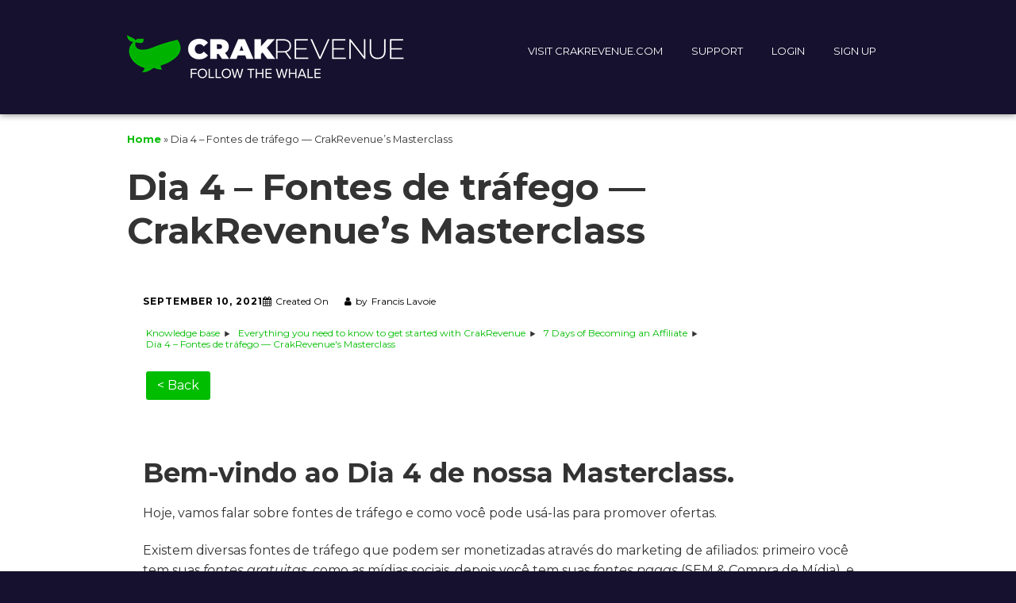

--- FILE ---
content_type: text/html; charset=UTF-8
request_url: https://support.crakrevenue.com/knowledge-base/dia-4-fontes-trafego-crakrevenues-masterclass/
body_size: 15034
content:
<!DOCTYPE html>
<!--[if lte IE 9]><html class="no-js IE9 IE" lang="en-US"><![endif]-->
<!--[if gt IE 9]><!--><html class="no-js" lang="en-US"><!--<![endif]-->
	<head>
				<meta charset="UTF-8" />
	<meta name='robots' content='index, follow, max-image-preview:large, max-snippet:-1, max-video-preview:-1' />
	<style>img:is([sizes="auto" i], [sizes^="auto," i]) { contain-intrinsic-size: 3000px 1500px }</style>
				<link rel="dns-prefetch" href="//fonts.googleapis.com" />
			<script type="text/javascript">
			/* <![CDATA[ */
			document.documentElement.className = document.documentElement.className.replace(new RegExp('(^|\\s)no-js(\\s|$)'), '$1js$2');
			/* ]]> */
		</script>
	
	<!-- This site is optimized with the Yoast SEO plugin v26.5 - https://yoast.com/wordpress/plugins/seo/ -->
	<title>Dia 4 – Fontes de tráfego — CrakRevenue&#039;s Masterclass - Knowledge Base</title>
	<link rel="canonical" href="https://support.crakrevenue.com/knowledge-base/dia-4-fontes-trafego-crakrevenues-masterclass/" />
	<meta property="og:locale" content="en_US" />
	<meta property="og:type" content="article" />
	<meta property="og:title" content="Dia 4 – Fontes de tráfego — CrakRevenue&#039;s Masterclass - Knowledge Base" />
	<meta property="og:description" content="How Can We Help? Search Created OnSeptember 10, 2021byFrancis Lavoie Knowledge base Everything you need to know to get started with CrakRevenue 7 Days of Becoming an Affiliate Dia 4 – Fontes de tráfego — CrakRevenue&#039;s Masterclass &lt; BackBem-vindo ao Dia 4 de nossa Masterclass. Hoje, vamos falar sobre fontes de tráfego e como você &hellip;" />
	<meta property="og:url" content="https://support.crakrevenue.com/knowledge-base/dia-4-fontes-trafego-crakrevenues-masterclass/" />
	<meta property="og:site_name" content="Knowledge Base" />
	<meta property="article:modified_time" content="2021-09-10T14:56:17+00:00" />
	<meta property="og:image" content="https://crakrevenue-3475e61170d1.intercom-attachments-1.com/i/o/246386408/5dc4738bf466898ba7dcdaf8/giphy.gif" />
	<meta name="twitter:card" content="summary_large_image" />
	<meta name="twitter:label1" content="Est. reading time" />
	<meta name="twitter:data1" content="7 minutes" />
	<script type="application/ld+json" class="yoast-schema-graph">{"@context":"https://schema.org","@graph":[{"@type":"WebPage","@id":"https://support.crakrevenue.com/knowledge-base/dia-4-fontes-trafego-crakrevenues-masterclass/","url":"https://support.crakrevenue.com/knowledge-base/dia-4-fontes-trafego-crakrevenues-masterclass/","name":"Dia 4 – Fontes de tráfego — CrakRevenue's Masterclass - Knowledge Base","isPartOf":{"@id":"https://support.crakrevenue.com/#website"},"primaryImageOfPage":{"@id":"https://support.crakrevenue.com/knowledge-base/dia-4-fontes-trafego-crakrevenues-masterclass/#primaryimage"},"image":{"@id":"https://support.crakrevenue.com/knowledge-base/dia-4-fontes-trafego-crakrevenues-masterclass/#primaryimage"},"thumbnailUrl":"https://crakrevenue-3475e61170d1.intercom-attachments-1.com/i/o/246386408/5dc4738bf466898ba7dcdaf8/giphy.gif","datePublished":"2021-09-10T14:56:16+00:00","dateModified":"2021-09-10T14:56:17+00:00","breadcrumb":{"@id":"https://support.crakrevenue.com/knowledge-base/dia-4-fontes-trafego-crakrevenues-masterclass/#breadcrumb"},"inLanguage":"en-US","potentialAction":[{"@type":"ReadAction","target":["https://support.crakrevenue.com/knowledge-base/dia-4-fontes-trafego-crakrevenues-masterclass/"]}]},{"@type":"ImageObject","inLanguage":"en-US","@id":"https://support.crakrevenue.com/knowledge-base/dia-4-fontes-trafego-crakrevenues-masterclass/#primaryimage","url":"https://crakrevenue-3475e61170d1.intercom-attachments-1.com/i/o/246386408/5dc4738bf466898ba7dcdaf8/giphy.gif","contentUrl":"https://crakrevenue-3475e61170d1.intercom-attachments-1.com/i/o/246386408/5dc4738bf466898ba7dcdaf8/giphy.gif"},{"@type":"BreadcrumbList","@id":"https://support.crakrevenue.com/knowledge-base/dia-4-fontes-trafego-crakrevenues-masterclass/#breadcrumb","itemListElement":[{"@type":"ListItem","position":1,"name":"Home","item":"https://support.crakrevenue.com/"},{"@type":"ListItem","position":2,"name":"Dia 4 – Fontes de tráfego — CrakRevenue&#8217;s Masterclass"}]},{"@type":"WebSite","@id":"https://support.crakrevenue.com/#website","url":"https://support.crakrevenue.com/","name":"Knowledge Base","description":"Follow the Whale!","publisher":{"@id":"https://support.crakrevenue.com/#organization"},"potentialAction":[{"@type":"SearchAction","target":{"@type":"EntryPoint","urlTemplate":"https://support.crakrevenue.com/?s={search_term_string}"},"query-input":{"@type":"PropertyValueSpecification","valueRequired":true,"valueName":"search_term_string"}}],"inLanguage":"en-US"},{"@type":"Organization","@id":"https://support.crakrevenue.com/#organization","name":"Knowledge Base","url":"https://support.crakrevenue.com/","logo":{"@type":"ImageObject","inLanguage":"en-US","@id":"https://support.crakrevenue.com/#/schema/logo/image/","url":"https://support.crakrevenue.com/wp-content/uploads/2024/04/cropped-348x60-1.png","contentUrl":"https://support.crakrevenue.com/wp-content/uploads/2024/04/cropped-348x60-1.png","width":350,"height":60,"caption":"Knowledge Base"},"image":{"@id":"https://support.crakrevenue.com/#/schema/logo/image/"}}]}</script>
	<!-- / Yoast SEO plugin. -->


<script type="text/javascript">
/* <![CDATA[ */
window._wpemojiSettings = {"baseUrl":"https:\/\/s.w.org\/images\/core\/emoji\/16.0.1\/72x72\/","ext":".png","svgUrl":"https:\/\/s.w.org\/images\/core\/emoji\/16.0.1\/svg\/","svgExt":".svg","source":{"concatemoji":"https:\/\/support.crakrevenue.com\/wp-includes\/js\/wp-emoji-release.min.js?ver=6.8.2"}};
/*! This file is auto-generated */
!function(s,n){var o,i,e;function c(e){try{var t={supportTests:e,timestamp:(new Date).valueOf()};sessionStorage.setItem(o,JSON.stringify(t))}catch(e){}}function p(e,t,n){e.clearRect(0,0,e.canvas.width,e.canvas.height),e.fillText(t,0,0);var t=new Uint32Array(e.getImageData(0,0,e.canvas.width,e.canvas.height).data),a=(e.clearRect(0,0,e.canvas.width,e.canvas.height),e.fillText(n,0,0),new Uint32Array(e.getImageData(0,0,e.canvas.width,e.canvas.height).data));return t.every(function(e,t){return e===a[t]})}function u(e,t){e.clearRect(0,0,e.canvas.width,e.canvas.height),e.fillText(t,0,0);for(var n=e.getImageData(16,16,1,1),a=0;a<n.data.length;a++)if(0!==n.data[a])return!1;return!0}function f(e,t,n,a){switch(t){case"flag":return n(e,"\ud83c\udff3\ufe0f\u200d\u26a7\ufe0f","\ud83c\udff3\ufe0f\u200b\u26a7\ufe0f")?!1:!n(e,"\ud83c\udde8\ud83c\uddf6","\ud83c\udde8\u200b\ud83c\uddf6")&&!n(e,"\ud83c\udff4\udb40\udc67\udb40\udc62\udb40\udc65\udb40\udc6e\udb40\udc67\udb40\udc7f","\ud83c\udff4\u200b\udb40\udc67\u200b\udb40\udc62\u200b\udb40\udc65\u200b\udb40\udc6e\u200b\udb40\udc67\u200b\udb40\udc7f");case"emoji":return!a(e,"\ud83e\udedf")}return!1}function g(e,t,n,a){var r="undefined"!=typeof WorkerGlobalScope&&self instanceof WorkerGlobalScope?new OffscreenCanvas(300,150):s.createElement("canvas"),o=r.getContext("2d",{willReadFrequently:!0}),i=(o.textBaseline="top",o.font="600 32px Arial",{});return e.forEach(function(e){i[e]=t(o,e,n,a)}),i}function t(e){var t=s.createElement("script");t.src=e,t.defer=!0,s.head.appendChild(t)}"undefined"!=typeof Promise&&(o="wpEmojiSettingsSupports",i=["flag","emoji"],n.supports={everything:!0,everythingExceptFlag:!0},e=new Promise(function(e){s.addEventListener("DOMContentLoaded",e,{once:!0})}),new Promise(function(t){var n=function(){try{var e=JSON.parse(sessionStorage.getItem(o));if("object"==typeof e&&"number"==typeof e.timestamp&&(new Date).valueOf()<e.timestamp+604800&&"object"==typeof e.supportTests)return e.supportTests}catch(e){}return null}();if(!n){if("undefined"!=typeof Worker&&"undefined"!=typeof OffscreenCanvas&&"undefined"!=typeof URL&&URL.createObjectURL&&"undefined"!=typeof Blob)try{var e="postMessage("+g.toString()+"("+[JSON.stringify(i),f.toString(),p.toString(),u.toString()].join(",")+"));",a=new Blob([e],{type:"text/javascript"}),r=new Worker(URL.createObjectURL(a),{name:"wpTestEmojiSupports"});return void(r.onmessage=function(e){c(n=e.data),r.terminate(),t(n)})}catch(e){}c(n=g(i,f,p,u))}t(n)}).then(function(e){for(var t in e)n.supports[t]=e[t],n.supports.everything=n.supports.everything&&n.supports[t],"flag"!==t&&(n.supports.everythingExceptFlag=n.supports.everythingExceptFlag&&n.supports[t]);n.supports.everythingExceptFlag=n.supports.everythingExceptFlag&&!n.supports.flag,n.DOMReady=!1,n.readyCallback=function(){n.DOMReady=!0}}).then(function(){return e}).then(function(){var e;n.supports.everything||(n.readyCallback(),(e=n.source||{}).concatemoji?t(e.concatemoji):e.wpemoji&&e.twemoji&&(t(e.twemoji),t(e.wpemoji)))}))}((window,document),window._wpemojiSettings);
/* ]]> */
</script>
<style id='wp-emoji-styles-inline-css' type='text/css'>

	img.wp-smiley, img.emoji {
		display: inline !important;
		border: none !important;
		box-shadow: none !important;
		height: 1em !important;
		width: 1em !important;
		margin: 0 0.07em !important;
		vertical-align: -0.1em !important;
		background: none !important;
		padding: 0 !important;
	}
</style>
<link rel='stylesheet' id='wp-block-library-css' href='https://support.crakrevenue.com/wp-includes/css/dist/block-library/style.min.css?ver=6.8.2' type='text/css' media='all' />
<style id='classic-theme-styles-inline-css' type='text/css'>
/*! This file is auto-generated */
.wp-block-button__link{color:#fff;background-color:#32373c;border-radius:9999px;box-shadow:none;text-decoration:none;padding:calc(.667em + 2px) calc(1.333em + 2px);font-size:1.125em}.wp-block-file__button{background:#32373c;color:#fff;text-decoration:none}
</style>
<style id='global-styles-inline-css' type='text/css'>
:root{--wp--preset--aspect-ratio--square: 1;--wp--preset--aspect-ratio--4-3: 4/3;--wp--preset--aspect-ratio--3-4: 3/4;--wp--preset--aspect-ratio--3-2: 3/2;--wp--preset--aspect-ratio--2-3: 2/3;--wp--preset--aspect-ratio--16-9: 16/9;--wp--preset--aspect-ratio--9-16: 9/16;--wp--preset--color--black: #000000;--wp--preset--color--cyan-bluish-gray: #abb8c3;--wp--preset--color--white: #ffffff;--wp--preset--color--pale-pink: #f78da7;--wp--preset--color--vivid-red: #cf2e2e;--wp--preset--color--luminous-vivid-orange: #ff6900;--wp--preset--color--luminous-vivid-amber: #fcb900;--wp--preset--color--light-green-cyan: #7bdcb5;--wp--preset--color--vivid-green-cyan: #00d084;--wp--preset--color--pale-cyan-blue: #8ed1fc;--wp--preset--color--vivid-cyan-blue: #0693e3;--wp--preset--color--vivid-purple: #9b51e0;--wp--preset--gradient--vivid-cyan-blue-to-vivid-purple: linear-gradient(135deg,rgba(6,147,227,1) 0%,rgb(155,81,224) 100%);--wp--preset--gradient--light-green-cyan-to-vivid-green-cyan: linear-gradient(135deg,rgb(122,220,180) 0%,rgb(0,208,130) 100%);--wp--preset--gradient--luminous-vivid-amber-to-luminous-vivid-orange: linear-gradient(135deg,rgba(252,185,0,1) 0%,rgba(255,105,0,1) 100%);--wp--preset--gradient--luminous-vivid-orange-to-vivid-red: linear-gradient(135deg,rgba(255,105,0,1) 0%,rgb(207,46,46) 100%);--wp--preset--gradient--very-light-gray-to-cyan-bluish-gray: linear-gradient(135deg,rgb(238,238,238) 0%,rgb(169,184,195) 100%);--wp--preset--gradient--cool-to-warm-spectrum: linear-gradient(135deg,rgb(74,234,220) 0%,rgb(151,120,209) 20%,rgb(207,42,186) 40%,rgb(238,44,130) 60%,rgb(251,105,98) 80%,rgb(254,248,76) 100%);--wp--preset--gradient--blush-light-purple: linear-gradient(135deg,rgb(255,206,236) 0%,rgb(152,150,240) 100%);--wp--preset--gradient--blush-bordeaux: linear-gradient(135deg,rgb(254,205,165) 0%,rgb(254,45,45) 50%,rgb(107,0,62) 100%);--wp--preset--gradient--luminous-dusk: linear-gradient(135deg,rgb(255,203,112) 0%,rgb(199,81,192) 50%,rgb(65,88,208) 100%);--wp--preset--gradient--pale-ocean: linear-gradient(135deg,rgb(255,245,203) 0%,rgb(182,227,212) 50%,rgb(51,167,181) 100%);--wp--preset--gradient--electric-grass: linear-gradient(135deg,rgb(202,248,128) 0%,rgb(113,206,126) 100%);--wp--preset--gradient--midnight: linear-gradient(135deg,rgb(2,3,129) 0%,rgb(40,116,252) 100%);--wp--preset--font-size--small: 13px;--wp--preset--font-size--medium: 20px;--wp--preset--font-size--large: 36px;--wp--preset--font-size--x-large: 42px;--wp--preset--spacing--20: 0.44rem;--wp--preset--spacing--30: 0.67rem;--wp--preset--spacing--40: 1rem;--wp--preset--spacing--50: 1.5rem;--wp--preset--spacing--60: 2.25rem;--wp--preset--spacing--70: 3.38rem;--wp--preset--spacing--80: 5.06rem;--wp--preset--shadow--natural: 6px 6px 9px rgba(0, 0, 0, 0.2);--wp--preset--shadow--deep: 12px 12px 50px rgba(0, 0, 0, 0.4);--wp--preset--shadow--sharp: 6px 6px 0px rgba(0, 0, 0, 0.2);--wp--preset--shadow--outlined: 6px 6px 0px -3px rgba(255, 255, 255, 1), 6px 6px rgba(0, 0, 0, 1);--wp--preset--shadow--crisp: 6px 6px 0px rgba(0, 0, 0, 1);}:where(.is-layout-flex){gap: 0.5em;}:where(.is-layout-grid){gap: 0.5em;}body .is-layout-flex{display: flex;}.is-layout-flex{flex-wrap: wrap;align-items: center;}.is-layout-flex > :is(*, div){margin: 0;}body .is-layout-grid{display: grid;}.is-layout-grid > :is(*, div){margin: 0;}:where(.wp-block-columns.is-layout-flex){gap: 2em;}:where(.wp-block-columns.is-layout-grid){gap: 2em;}:where(.wp-block-post-template.is-layout-flex){gap: 1.25em;}:where(.wp-block-post-template.is-layout-grid){gap: 1.25em;}.has-black-color{color: var(--wp--preset--color--black) !important;}.has-cyan-bluish-gray-color{color: var(--wp--preset--color--cyan-bluish-gray) !important;}.has-white-color{color: var(--wp--preset--color--white) !important;}.has-pale-pink-color{color: var(--wp--preset--color--pale-pink) !important;}.has-vivid-red-color{color: var(--wp--preset--color--vivid-red) !important;}.has-luminous-vivid-orange-color{color: var(--wp--preset--color--luminous-vivid-orange) !important;}.has-luminous-vivid-amber-color{color: var(--wp--preset--color--luminous-vivid-amber) !important;}.has-light-green-cyan-color{color: var(--wp--preset--color--light-green-cyan) !important;}.has-vivid-green-cyan-color{color: var(--wp--preset--color--vivid-green-cyan) !important;}.has-pale-cyan-blue-color{color: var(--wp--preset--color--pale-cyan-blue) !important;}.has-vivid-cyan-blue-color{color: var(--wp--preset--color--vivid-cyan-blue) !important;}.has-vivid-purple-color{color: var(--wp--preset--color--vivid-purple) !important;}.has-black-background-color{background-color: var(--wp--preset--color--black) !important;}.has-cyan-bluish-gray-background-color{background-color: var(--wp--preset--color--cyan-bluish-gray) !important;}.has-white-background-color{background-color: var(--wp--preset--color--white) !important;}.has-pale-pink-background-color{background-color: var(--wp--preset--color--pale-pink) !important;}.has-vivid-red-background-color{background-color: var(--wp--preset--color--vivid-red) !important;}.has-luminous-vivid-orange-background-color{background-color: var(--wp--preset--color--luminous-vivid-orange) !important;}.has-luminous-vivid-amber-background-color{background-color: var(--wp--preset--color--luminous-vivid-amber) !important;}.has-light-green-cyan-background-color{background-color: var(--wp--preset--color--light-green-cyan) !important;}.has-vivid-green-cyan-background-color{background-color: var(--wp--preset--color--vivid-green-cyan) !important;}.has-pale-cyan-blue-background-color{background-color: var(--wp--preset--color--pale-cyan-blue) !important;}.has-vivid-cyan-blue-background-color{background-color: var(--wp--preset--color--vivid-cyan-blue) !important;}.has-vivid-purple-background-color{background-color: var(--wp--preset--color--vivid-purple) !important;}.has-black-border-color{border-color: var(--wp--preset--color--black) !important;}.has-cyan-bluish-gray-border-color{border-color: var(--wp--preset--color--cyan-bluish-gray) !important;}.has-white-border-color{border-color: var(--wp--preset--color--white) !important;}.has-pale-pink-border-color{border-color: var(--wp--preset--color--pale-pink) !important;}.has-vivid-red-border-color{border-color: var(--wp--preset--color--vivid-red) !important;}.has-luminous-vivid-orange-border-color{border-color: var(--wp--preset--color--luminous-vivid-orange) !important;}.has-luminous-vivid-amber-border-color{border-color: var(--wp--preset--color--luminous-vivid-amber) !important;}.has-light-green-cyan-border-color{border-color: var(--wp--preset--color--light-green-cyan) !important;}.has-vivid-green-cyan-border-color{border-color: var(--wp--preset--color--vivid-green-cyan) !important;}.has-pale-cyan-blue-border-color{border-color: var(--wp--preset--color--pale-cyan-blue) !important;}.has-vivid-cyan-blue-border-color{border-color: var(--wp--preset--color--vivid-cyan-blue) !important;}.has-vivid-purple-border-color{border-color: var(--wp--preset--color--vivid-purple) !important;}.has-vivid-cyan-blue-to-vivid-purple-gradient-background{background: var(--wp--preset--gradient--vivid-cyan-blue-to-vivid-purple) !important;}.has-light-green-cyan-to-vivid-green-cyan-gradient-background{background: var(--wp--preset--gradient--light-green-cyan-to-vivid-green-cyan) !important;}.has-luminous-vivid-amber-to-luminous-vivid-orange-gradient-background{background: var(--wp--preset--gradient--luminous-vivid-amber-to-luminous-vivid-orange) !important;}.has-luminous-vivid-orange-to-vivid-red-gradient-background{background: var(--wp--preset--gradient--luminous-vivid-orange-to-vivid-red) !important;}.has-very-light-gray-to-cyan-bluish-gray-gradient-background{background: var(--wp--preset--gradient--very-light-gray-to-cyan-bluish-gray) !important;}.has-cool-to-warm-spectrum-gradient-background{background: var(--wp--preset--gradient--cool-to-warm-spectrum) !important;}.has-blush-light-purple-gradient-background{background: var(--wp--preset--gradient--blush-light-purple) !important;}.has-blush-bordeaux-gradient-background{background: var(--wp--preset--gradient--blush-bordeaux) !important;}.has-luminous-dusk-gradient-background{background: var(--wp--preset--gradient--luminous-dusk) !important;}.has-pale-ocean-gradient-background{background: var(--wp--preset--gradient--pale-ocean) !important;}.has-electric-grass-gradient-background{background: var(--wp--preset--gradient--electric-grass) !important;}.has-midnight-gradient-background{background: var(--wp--preset--gradient--midnight) !important;}.has-small-font-size{font-size: var(--wp--preset--font-size--small) !important;}.has-medium-font-size{font-size: var(--wp--preset--font-size--medium) !important;}.has-large-font-size{font-size: var(--wp--preset--font-size--large) !important;}.has-x-large-font-size{font-size: var(--wp--preset--font-size--x-large) !important;}
:where(.wp-block-post-template.is-layout-flex){gap: 1.25em;}:where(.wp-block-post-template.is-layout-grid){gap: 1.25em;}
:where(.wp-block-columns.is-layout-flex){gap: 2em;}:where(.wp-block-columns.is-layout-grid){gap: 2em;}
:root :where(.wp-block-pullquote){font-size: 1.5em;line-height: 1.6;}
</style>
<link rel='stylesheet' id='parent-style-css' href='https://support.crakrevenue.com/wp-content/themes/make/style.css?ver=6.8.2' type='text/css' media='all' />
<link rel='stylesheet' id='child-style-css' href='https://support.crakrevenue.com/wp-content/themes/make-whale-academy/style.css?ver=1.0' type='text/css' media='all' />
<link rel='stylesheet' id='make-google-font-css' href='//fonts.googleapis.com/css?family=Montserrat%3Aregular%2Citalic%2C700%7COpen+Sans%3Aregular%2Citalic%2C700&#038;ver=1.10.9#038;subset=latin' type='text/css' media='all' />
<link rel='stylesheet' id='font-awesome-css' href='https://support.crakrevenue.com/wp-content/themes/make/css/libs/font-awesome/css/font-awesome.min.css?ver=5.15.2' type='text/css' media='all' />
<link rel='stylesheet' id='make-main-css' href='https://support.crakrevenue.com/wp-content/themes/make-whale-academy/style.css?ver=1.10.9' type='text/css' media='all' />
<link rel='stylesheet' id='make-print-css' href='https://support.crakrevenue.com/wp-content/themes/make/css/print.css?ver=1.10.9' type='text/css' media='print' />
<link rel='stylesheet' id='epkb-icon-fonts-css' href='https://support.crakrevenue.com/wp-content/plugins/echo-knowledge-base/css/epkb-icon-fonts.min.css?ver=15.600.0' type='text/css' media='all' />
<link rel='stylesheet' id='epkb-ap-frontend-layout-vital-css' href='https://support.crakrevenue.com/wp-content/plugins/echo-knowledge-base/css/ap-frontend-layout-vital.min.css?ver=15.600.0' type='text/css' media='all' />
<link rel='stylesheet' id='epkb-ap-frontend-layout-css' href='https://support.crakrevenue.com/wp-content/plugins/echo-knowledge-base/css/ap-frontend-layout.min.css?ver=15.600.0' type='text/css' media='all' />
<style id='epkb-ap-frontend-layout-inline-css' type='text/css'>
 #eckb-article-page-container-v2{width:100%}#eckb-article-page-container-v2 #eckb-article-body{width:1140px}#eckb-article-page-container-v2 #eckb-article-body{grid-template-columns:0 100% 0%;}#eckb-article-page-container-v2 #eckb-article-left-sidebar{display:none;}#eckb-article-page-container-v2 #eckb-article-content{grid-column-start:1;grid-column-end:3;}#eckb-article-page-container-v2 #eckb-article-body{grid-template-columns:0% 100% 0;}#eckb-article-page-container-v2 #eckb-article-right-sidebar{display:none;}#eckb-article-page-container-v2 #eckb-article-content{grid-column-start:2;grid-column-end:4;}#eckb-article-page-container-v2 #eckb-article-body{grid-template-columns:0 100% 0;}#eckb-article-page-container-v2 #eckb-article-left-sidebar{display:none;}#eckb-article-page-container-v2 #eckb-article-right-sidebar{display:none;}#eckb-article-page-container-v2 #eckb-article-content{grid-column-start:1;grid-column-end:4;}@media only screen and (max-width:1025px){#eckb-article-page-container-v2{width:100%}#eckb-article-page-container-v2 #eckb-article-body{width:100%}#eckb-article-page-container-v2 #eckb-article-body{grid-template-columns:0 100% 0%;}#eckb-article-page-container-v2 #eckb-article-left-sidebar{display:none;}#eckb-article-page-container-v2 #eckb-article-content{grid-column-start:1;grid-column-end:3;}#eckb-article-page-container-v2 #eckb-article-body{grid-template-columns:0% 100% 0;}#eckb-article-page-container-v2 #eckb-article-right-sidebar{display:none;}#eckb-article-page-container-v2 #eckb-article-content{grid-column-start:2;grid-column-end:4;}#eckb-article-page-container-v2 #eckb-article-body{grid-template-columns:0 100% 0;}#eckb-article-page-container-v2 #eckb-article-left-sidebar{display:none;}#eckb-article-page-container-v2 #eckb-article-right-sidebar{display:none;}#eckb-article-page-container-v2 #eckb-article-content{grid-column-start:1;grid-column-end:4;}}#eckb-article-page-container-v2 #eckb-article-header,#eckb-article-page-container-v2 #eckb-article-content-header-v2,#eckb-article-page-container-v2 #eckb-article-left-sidebar,#eckb-article-page-container-v2 #eckb-article-right-sidebar,#eckb-article-page-container-v2 #epkb-sidebar-container-v2 .epkb-sidebar__heading__inner__cat-name,#eckb-article-page-container-v2 #epkb-sidebar-container-v2 .epkb-category-level-2-3__cat-name,#eckb-article-page-container-v2 #epkb-sidebar-container-v2 .eckb-article-title__text,#eckb-article-page-container-v2 #elay-sidebar-container-v2 .elay-sidebar__heading__inner__cat-name,#eckb-article-page-container-v2 #elay-sidebar-container-v2 .elay-category-level-2-3__cat-name,#eckb-article-page-container-v2 #elay-sidebar-container-v2 .elay-article-title__text,#eckb-article-page-container-v2 .eckb-acll__title,#eckb-article-page-container-v2 .eckb-acll__cat-item__name,#eckb-article-page-container-v2 #eckb-article-content-header,#eckb-article-page-container-v2 .eckb-article-toc .eckb-article-toc__title,#eckb-article-page-container-v2 .eckb-article-toc .eckb-article-toc__level a,#eckb-article-page-container-v2 .eckb-breadcrumb-nav,#eckb-article-page-container-v2 #eckb-article-content-footer{font-family:inherit !important;}#eckb-article-page-container-v2 #eckb-article-left-sidebar{padding:10px 10px 10px 10px;background-color:#FFFFFF;margin-top:0px;}#eckb-article-page-container-v2 #eckb-article-content{padding:20px;background-color:#ffffff;}.eckb-article-content-created-date-container,.eckb-article-content-last-updated-date-container,.eckb-article-content-author-container,.eckb-article-content-article-views-counter-container,.eckb-ach__article-meta__date-created,.eckb-ach__article-meta__author,.eckb-ach__article-meta__views_counter,.eckb-ach__article-meta__date-updated{color:#000000;font-size:12px !important;}#eckb-article-page-container-v2 #eckb-article-right-sidebar{padding:10px 10px 10px 10px;background-color:#FFFFFF;margin-top:0px;}@media only screen and (max-width:768px){#eckb-article-page-container-v2{width:100%;}#eckb-article-page-container-v2 #eckb-article-content{grid-column-start:1;grid-column-end:4;}#eckb-article-page-container-v2 #eckb-article-left-sidebar{grid-column-start:1;grid-column-end:4;}#eckb-article-page-container-v2 #eckb-article-right-sidebar{grid-column-start:1;grid-column-end:4;}#eckb-article-page-container-v2 .eckb-article-toc{position:relative;float:left;width:100%;height:auto;top:0;}#eckb-article-page-container-v2 #eckb-article-body{display:flex;flex-direction:column;}#eckb-article-page-container-v2 #eckb-article-left-sidebar{order:3;margin-top:0px!important;}#eckb-article-page-container-v2 #eckb-article-content{order:1;}#eckb-article-page-container-v2 #eckb-article-right-sidebar{order:2;margin-top:0px!important;}}@media print{@page{margin:10px 10px 10px 10px!important;}}#eckb-article-page-container-v2{width:100%}#eckb-article-page-container-v2 #eckb-article-body{width:1140px}#eckb-article-page-container-v2 #eckb-article-body{grid-template-columns:0 100% 0%;}#eckb-article-page-container-v2 #eckb-article-left-sidebar{display:none;}
#eckb-article-page-container-v2 #eckb-article-content{grid-column-start:1;grid-column-end:3;}#eckb-article-page-container-v2 #eckb-article-body{grid-template-columns:0% 100% 0;}#eckb-article-page-container-v2 #eckb-article-right-sidebar{display:none;}#eckb-article-page-container-v2 #eckb-article-content{grid-column-start:2;grid-column-end:4;}#eckb-article-page-container-v2 #eckb-article-body{grid-template-columns:0 100% 0;}#eckb-article-page-container-v2 #eckb-article-left-sidebar{display:none;}#eckb-article-page-container-v2 #eckb-article-right-sidebar{display:none;}#eckb-article-page-container-v2 #eckb-article-content{grid-column-start:1;grid-column-end:4;}@media only screen and (max-width:1025px){#eckb-article-page-container-v2{width:100%}#eckb-article-page-container-v2 #eckb-article-body{width:100%}#eckb-article-page-container-v2 #eckb-article-body{grid-template-columns:0 100% 0%;}#eckb-article-page-container-v2 #eckb-article-left-sidebar{display:none;}#eckb-article-page-container-v2 #eckb-article-content{grid-column-start:1;grid-column-end:3;}#eckb-article-page-container-v2 #eckb-article-body{grid-template-columns:0% 100% 0;}#eckb-article-page-container-v2 #eckb-article-right-sidebar{display:none;}#eckb-article-page-container-v2 #eckb-article-content{grid-column-start:2;grid-column-end:4;}#eckb-article-page-container-v2 #eckb-article-body{grid-template-columns:0 100% 0;}#eckb-article-page-container-v2 #eckb-article-left-sidebar{display:none;}#eckb-article-page-container-v2 #eckb-article-right-sidebar{display:none;}#eckb-article-page-container-v2 #eckb-article-content{grid-column-start:1;grid-column-end:4;}}#eckb-article-page-container-v2 #eckb-article-header,#eckb-article-page-container-v2 #eckb-article-content-header-v2,#eckb-article-page-container-v2 #eckb-article-left-sidebar,#eckb-article-page-container-v2 #eckb-article-right-sidebar,#eckb-article-page-container-v2 #epkb-sidebar-container-v2 .epkb-sidebar__heading__inner__cat-name,#eckb-article-page-container-v2 #epkb-sidebar-container-v2 .epkb-category-level-2-3__cat-name,#eckb-article-page-container-v2 #epkb-sidebar-container-v2 .eckb-article-title__text,#eckb-article-page-container-v2 #elay-sidebar-container-v2 .elay-sidebar__heading__inner__cat-name,#eckb-article-page-container-v2 #elay-sidebar-container-v2 .elay-category-level-2-3__cat-name,#eckb-article-page-container-v2 #elay-sidebar-container-v2 .elay-article-title__text,#eckb-article-page-container-v2 .eckb-acll__title,#eckb-article-page-container-v2 .eckb-acll__cat-item__name,#eckb-article-page-container-v2 #eckb-article-content-header,#eckb-article-page-container-v2 .eckb-article-toc .eckb-article-toc__title,#eckb-article-page-container-v2 .eckb-article-toc .eckb-article-toc__level a,#eckb-article-page-container-v2 .eckb-breadcrumb-nav,#eckb-article-page-container-v2 #eckb-article-content-footer{font-family:inherit !important;}#eckb-article-page-container-v2 #eckb-article-left-sidebar{padding:10px 10px 10px 10px;background-color:#FFFFFF;margin-top:0px;}#eckb-article-page-container-v2 #eckb-article-content{padding:20px;background-color:#ffffff;}.eckb-article-content-created-date-container,.eckb-article-content-last-updated-date-container,.eckb-article-content-author-container,.eckb-article-content-article-views-counter-container,.eckb-ach__article-meta__date-created,.eckb-ach__article-meta__author,.eckb-ach__article-meta__views_counter,.eckb-ach__article-meta__date-updated{color:#000000;font-size:12px !important;}#eckb-article-page-container-v2 #eckb-article-right-sidebar{padding:10px 10px 10px 10px;background-color:#FFFFFF;margin-top:0px;}@media only screen and (max-width:768px){#eckb-article-page-container-v2{width:100%;}#eckb-article-page-container-v2 #eckb-article-content{grid-column-start:1;grid-column-end:4;}#eckb-article-page-container-v2 #eckb-article-left-sidebar{grid-column-start:1;grid-column-end:4;}#eckb-article-page-container-v2 #eckb-article-right-sidebar{grid-column-start:1;grid-column-end:4;}#eckb-article-page-container-v2 .eckb-article-toc{position:relative;float:left;width:100%;height:auto;top:0;}#eckb-article-page-container-v2 #eckb-article-body{display:flex;flex-direction:column;}#eckb-article-page-container-v2 #eckb-article-left-sidebar{order:3;margin-top:0px!important;}#eckb-article-page-container-v2 #eckb-article-content{order:1;}#eckb-article-page-container-v2 #eckb-article-right-sidebar{order:2;margin-top:0px!important;}}@media print{@page{margin:10px 10px 10px 10px!important;}}#epkb-sidebar-container-v2{background-color:#fdfdfd;border-color:#F7F7F7;border-width:1px;border-radius:5px;}#epkb-sidebar-container-v2 .epkb-sidebar__cat__top-cat__heading-container{text-align:left;border-width:1px;padding-top:8px;padding-bottom:8px;padding-left:8px;padding-right:8px;border-bottom-color:#CDCDCD;background-color:#f1f1f1;}#epkb-sidebar-container-v2 .epkb-sidebar__cat__top-cat:first-child .epkb-sidebar__cat__top-cat__heading-container{border-top-left-radius:5px;border-top-right-radius:5px;}
#epkb-sidebar-container-v2 .epkb-sidebar__cat__top-cat:last-child .epkb-sidebar__cat__top-cat__heading-container{border-bottom-left-radius:5px;border-bottom-right-radius:5px;}#epkb-sidebar-container-v2 .epkb-sidebar__heading__inner .epkb-sidebar__heading__inner__name,#epkb-sidebar-container-v2 .epkb-sidebar__heading__inner .epkb-sidebar__heading__inner__cat-name,#epkb-sidebar-container-v2 .epkb-sidebar__heading__inner .epkb-sidebar__heading__inner__name>a{color:#525252;text-align:left;}#epkb-sidebar-container-v2 .epkb-sidebar__heading__inner .epkb-sidebar__heading__inner__desc p{color:#b3b3b3;text-align:left;}#epkb-sidebar-container-v2 .epkb-sidebar__cat__top-cat__body-container{padding-top:8px;padding-bottom:10px;padding-left:0px;padding-right:5px;}#epkb-sidebar-container-v2 .epkb-sidebar__cat__top-cat__body-container .epkb-sidebar__body__sub-cat{padding-left:10px;}.epkb-sidebar__cat__top-cat__body-container .epkb-articles .eckb-article-title,.epkb-sidebar__cat__top-cat__body-container .epkb-articles-coming-soon{color:#b3b3b3!important;}.epkb-sidebar__cat__top-cat__body-container .epkb-articles .active{color:#000000;background-color:#e8e8e8;}.epkb-sidebar__cat__top-cat__body-container .epkb-articles .active .eckb-article-title{color:#000000!important;}#epkb-sidebar-container-v2 .epkb-category-level-2-3 .epkb-category-level-2-3__cat-name{color:#868686!important;}#epkb-ml__module-search .epkb-ml-search-title,#epkb-ml__module-search .epkb-ml-search-box__input,#epkb-ml__module-search .epkb-ml-search-box__text{font-family:inherit !important;}#eckb-article-header #epkb-ml__module-search{margin-bottom:40px;padding-top:50px;padding-bottom:50px;background-color:#f7941d;}#epkb-ml__module-search .epkb-ml-search-title{color:#FFFFFF;}#epkb-ml__module-search #epkb-ml-search-classic-layout #epkb-ml-search-form{max-width:40% !important;}#epkb-ml__module-search #epkb-ml-search-classic-layout .epkb-ml-search-box__input{background-color:#FFFFFF !important;}#epkb-ml__module-search #epkb-ml-search-classic-layout #epkb-ml-search-form #epkb-ml-search-box{background-color:#CCCCCC !important;}#epkb-ml__module-search #epkb-ml-search-classic-layout .epkb-ml-search-box__btn{background-color:#40474f !important;}#epkb-ml__module-search #epkb-ml-search-modern-layout #epkb-ml-search-form{max-width:40% !important;}#epkb-ml__module-search #epkb-ml-search-modern-layout #epkb-ml-search-form #epkb-ml-search-box{background-color:#40474f !important;}#epkb-ml__module-search #epkb-ml-search-modern-layout .epkb-ml-search-box__input{background-color:#FFFFFF !important;}#wpadminbar #wp-admin-bar-epkb-edit-mode-button>.ab-item:before{content:"\f118";top:2px;float:left;font:normal 20px/1 dashicons;speak:none;padding:4px 0;-webkit-font-smoothing:antialiased;-moz-osx-font-smoothing:grayscale;background-image:none !important;margin-right:6px;color:#4391F3;}#wpadminbar #wp-admin-bar-epkb-edit-mode-button>.ab-item:hover:before{color:#4391F3;}
</style>
<script type="text/javascript" src="https://support.crakrevenue.com/wp-includes/js/jquery/jquery.min.js?ver=3.7.1" id="jquery-core-js"></script>
<script type="text/javascript" src="https://support.crakrevenue.com/wp-includes/js/jquery/jquery-migrate.min.js?ver=3.4.1" id="jquery-migrate-js"></script>
<script type="text/javascript" id="epkb-public-scripts-js-extra">
/* <![CDATA[ */
var epkb_vars = {"ajaxurl":"https:\/\/support.crakrevenue.com\/wp-admin\/admin-ajax.php","msg_try_again":"Please try again later.","error_occurred":"Error occurred (1936)","not_saved":"Error occurred (2456)","unknown_error":"Unknown error (1247)","reload_try_again":"Please reload the page and try again.","save_config":"Saving configuration","input_required":"Input is required","nonce":"a6b7d10625","toc_editor_msg":"The TOC is not displayed because there are no matching headers in the article.","toc_aria_label":"Article outline","creating_demo_data":"Creating a Knowledge Base with demo categories and articles. It will be completed shortly.","fe_report_error_title":"Frontend Editor encountered an error.","fe_report_error_desc":"We have detected an error. Please report the issue so that we can help you resolve it.","fe_sending_error_report":"Sending, please wait","fe_send_report_error":"Could not submit the error.","fe_update_preview_error":"Frontend Editor AJAX error: failed to update setting preview","fe_save_settings_error":"Frontend Editor AJAX error: failed to save setting","ai_error_generic":"Unable to connect. Please refresh the page and try again.","is_admin":""};
/* ]]> */
</script>
<script type="text/javascript" src="https://support.crakrevenue.com/wp-content/plugins/echo-knowledge-base/js/public-scripts.min.js?ver=15.600.0" id="epkb-public-scripts-js"></script>
<link rel="https://api.w.org/" href="https://support.crakrevenue.com/wp-json/" /><link rel="alternate" title="JSON" type="application/json" href="https://support.crakrevenue.com/wp-json/wp/v2/epkb_post_type_1/16674" /><link rel="EditURI" type="application/rsd+xml" title="RSD" href="https://support.crakrevenue.com/xmlrpc.php?rsd" />
<meta name="generator" content="WordPress 6.8.2" />
<link rel='shortlink' href='https://support.crakrevenue.com/?p=16674' />
<link rel="alternate" title="oEmbed (JSON)" type="application/json+oembed" href="https://support.crakrevenue.com/wp-json/oembed/1.0/embed?url=https%3A%2F%2Fsupport.crakrevenue.com%2Fknowledge-base%2Fdia-4-fontes-trafego-crakrevenues-masterclass%2F" />
<link rel="alternate" title="oEmbed (XML)" type="text/xml+oembed" href="https://support.crakrevenue.com/wp-json/oembed/1.0/embed?url=https%3A%2F%2Fsupport.crakrevenue.com%2Fknowledge-base%2Fdia-4-fontes-trafego-crakrevenues-masterclass%2F&#038;format=xml" />
<!-- Google Tag Manager -->
    <script>
        window.dataLayer = [
            {
                event: "UA_CRData",
                optimizeContainerId: "OPT-T8CDZ7L",
                UA_ID: "UA-50797824-8",
                GA4_ID: "G-30TYHMWF86",
            },
        ];
        (function(w,d,s,l,i){w[l]=w[l]||[];w[l].push({'gtm.start':
                new Date().getTime(),event:'gtm.js'});var f=d.getElementsByTagName(s)[0],
            j=d.createElement(s),dl=l!='dataLayer'?'&l='+l:'';j.async=true;j.src=
            'https://www.googletagmanager.com/gtm.js?id='+i+dl;f.parentNode.insertBefore(j,f);
        })(window,document,'script','dataLayer','GTM-WWNZ92L');
    </script>
        <!-- End Google Tag Manager -->

    <noscript>
        <iframe src="https://www.googletagmanager.com/ns.html?id=GTM-WWNZ92L"
                      height="0" width="0" style="display:none;visibility:hidden"></iframe>
    </noscript>
    <!-- End Google Tag Manager (noscript) -->		<meta name="viewport" content="width=device-width, initial-scale=1" />
	<style type="text/css">.recentcomments a{display:inline !important;padding:0 !important;margin:0 !important;}</style><style type="text/css" id="custom-background-css">
body.custom-background { background-color: #16112e; }
</style>
	
<!-- Begin Make Inline CSS -->
<style type="text/css">
body,.font-body{font-family:"Montserrat","Helvetica Neue",Helvetica,Arial,sans-serif;font-size:16px;font-size:1.6rem;}#comments{font-size:14px;font-size:1.4rem;}.comment-date{font-size:13px;font-size:1.3rem;}h1:not(.site-title),.font-header,.entry-title{font-family:"Montserrat","Helvetica Neue",Helvetica,Arial,sans-serif;}h2{font-family:"Montserrat","Helvetica Neue",Helvetica,Arial,sans-serif;}.site-navigation .menu li a,.font-nav,.site-navigation .menu-toggle{font-family:"Montserrat","Helvetica Neue",Helvetica,Arial,sans-serif;font-size:13px;font-size:1.3rem;font-weight:normal;font-style:normal;text-transform:none;line-height:1.4;letter-spacing:0px;word-spacing:0px;}.site-navigation .menu li.current_page_item > a,.site-navigation .menu .children li.current_page_item > a,.site-navigation .menu li.current-menu-item > a,.site-navigation .menu .sub-menu li.current-menu-item > a{font-weight:bold;}.header-bar,.header-text,.header-bar .search-form input,.header-bar .menu a,.header-navigation .mobile-menu ul.menu li a{font-family:"Open Sans","Helvetica Neue",Helvetica,Arial,sans-serif;font-size:13px;font-size:1.3rem;font-weight:normal;font-style:normal;text-transform:none;line-height:1.6;letter-spacing:0px;word-spacing:0px;}.sidebar .widget-title,.sidebar .widgettitle,.sidebar .widget-title a,.sidebar .widgettitle a,.font-widget-title{font-family:"Open Sans","Helvetica Neue",Helvetica,Arial,sans-serif;font-size:13px;font-size:1.3rem;font-weight:bold;font-style:normal;text-transform:none;line-height:1.6;letter-spacing:0px;word-spacing:0px;}.sidebar .widget,.font-widget{font-family:"Open Sans","Helvetica Neue",Helvetica,Arial,sans-serif;font-size:13px;font-size:1.3rem;font-weight:normal;font-style:normal;text-transform:none;line-height:1.6;letter-spacing:0px;word-spacing:0px;}.footer-widget-container .widget-title,.footer-widget-container .widgettitle,.footer-widget-container .widget-title a,.footer-widget-container .widgettitle a{font-family:"Montserrat","Helvetica Neue",Helvetica,Arial,sans-serif;font-size:13px;font-size:1.3rem;font-weight:bold;font-style:normal;text-transform:none;line-height:1.6;letter-spacing:0px;word-spacing:0px;}.footer-widget-container .widget{font-family:"Open Sans","Helvetica Neue",Helvetica,Arial,sans-serif;font-size:13px;font-size:1.3rem;font-weight:normal;font-style:normal;text-transform:none;line-height:1.6;letter-spacing:0px;word-spacing:0px;}.footer-text{font-family:"Open Sans","Helvetica Neue",Helvetica,Arial,sans-serif;font-size:13px;font-size:1.3rem;font-weight:normal;font-style:normal;text-transform:none;line-height:1.6;letter-spacing:0px;word-spacing:0px;}.footer-social-links{font-size:25px;font-size:2.5rem;}.color-primary-text,a,.entry-author-byline a.vcard,.entry-footer a:hover,.comment-form .required,ul.ttfmake-list-dot li:before,ol.ttfmake-list-dot li:before,.entry-comment-count a:hover,.comment-count-icon a:hover{color:#00bd00;}.color-primary-background,.ttfmake-button.color-primary-background{background-color:#00bd00;}.color-primary-border{border-color:#00bd00;}.color-text,body,.entry-date a,button,input,select,textarea,[class*="navigation"] .nav-previous a,[class*="navigation"] .nav-previous span,[class*="navigation"] .nav-next a,[class*="navigation"] .nav-next span{color:#333333;}::-webkit-input-placeholder{color:#333333;}:-moz-placeholder{color:#333333;}::-moz-placeholder{color:#333333;}:-ms-input-placeholder{color:#333333;}button,.ttfmake-button,input[type="button"],input[type="reset"],input[type="submit"],.site-main .gform_wrapper .gform_footer input.button{background-color:#00bd00;}button:hover,button:focus,.ttfmake-button:hover,.ttfmake-button:focus,input[type="button"]:hover,input[type="button"]:focus,input[type="reset"]:hover,input[type="reset"]:focus,input[type="submit"]:hover,input[type="submit"]:focus,.site-main .gform_wrapper .gform_footer input.button:hover,.site-main .gform_wrapper .gform_footer input.button:focus{background-color:#16112e;}.site-header,.site-title,.site-title a,.site-navigation .menu li a{color:#ffffff;}.site-header-main{background-color:rgba(22, 17, 46, 1);}.site-navigation .menu li a:hover,.site-navigation .menu li a:focus{color:#00bd00;}.header-bar,.header-bar .search-form input,.header-social-links li:first-of-type,.header-social-links li a{border-color:rgba(22, 17, 46, 1);}.header-bar{background-color:rgba(22, 17, 46, 1);}.site-footer,.site-footer .social-links a{color:#ffffff;}.site-footer a:hover,.site-footer a:focus{color:#00db00;}.site-footer{background-color:rgba(22, 17, 46, 1);}div.custom-logo{background-image:url("https://support.crakrevenue.com/wp-content/uploads/2024/04/cropped-348x60-1.png");width:350px;}div.custom-logo a{padding-bottom:17.142857142857%;}
@media screen and (min-width: 800px){.site-navigation .menu .page_item_has_children a:after,.site-navigation .menu .menu-item-has-children a:after{top:-1px;font-size:9px;font-size:0.9rem;}.site-navigation .menu .sub-menu li a,.site-navigation .menu .children li a{font-family:"Open Sans","Helvetica Neue",Helvetica,Arial,sans-serif;font-size:13px;font-size:1.3rem;font-weight:normal;font-style:normal;text-transform:none;line-height:1.4;letter-spacing:0px;word-spacing:0px;}.site-navigation .menu .children .page_item_has_children a:after,.site-navigation .menu .sub-menu .menu-item-has-children a:after{font-size:9px;font-size:0.9rem;}.site-navigation .menu li.current_page_item > a,.site-navigation .menu .children li.current_page_item > a,.site-navigation .menu li.current_page_ancestor > a,.site-navigation .menu li.current-menu-item > a,.site-navigation .menu .sub-menu li.current-menu-item > a,.site-navigation .menu li.current-menu-ancestor > a{font-weight:bold;}.site-navigation ul.menu ul a:hover,.site-navigation ul.menu ul a:focus,.site-navigation .menu ul ul a:hover,.site-navigation .menu ul ul a:focus{background-color:#00bd00;}}
@media screen and (min-width: 1100px){.footer-social-links{font-size:21px;font-size:2.1rem;}}
@media screen and (max-width: 800px){.site-navigation .menu-toggle{background-color:rgba(22, 17, 46);}}
</style>
<!-- End Make Inline CSS -->
<link rel="icon" href="https://support.crakrevenue.com/wp-content/uploads/2024/06/favicon-32x32-1.png" sizes="32x32" />
<link rel="icon" href="https://support.crakrevenue.com/wp-content/uploads/2024/06/favicon-32x32-1.png" sizes="192x192" />
<link rel="apple-touch-icon" href="https://support.crakrevenue.com/wp-content/uploads/2024/06/favicon-32x32-1.png" />
<meta name="msapplication-TileImage" content="https://support.crakrevenue.com/wp-content/uploads/2024/06/favicon-32x32-1.png" />
		<style type="text/css" id="wp-custom-css">
			.section-head {
	padding:0px 0px 0px 5px !important;
	height:80px;
	display: flex;
  align-items: center ;
  justify-content: center;
}

/*    Pour la page /knowledge-base/supported-ids/    */
.sticky {
	position: fixed;
	top: 0;
	background-color: #fff;
	width: 100%;
	max-width: 960px;
}

@media (max-width: 1030px) {
	.sticky {
		 padding-right: 4.05em;
	}
}

.sticky th {
	width: 16%;
}

.sticky th:last-child {
	border-right: 1px solid #eaecee;
}

/* Hide Search section in single page */
.single #eckb-article-header{
 display: none;
}

#epkb-ml__module-search #epkb-ml-search-classic-layout #epkb-ml-search-form #epkb-ml-search-box {
	padding: 2px !important;
}		</style>
			</head>

	<body class="wp-singular epkb_post_type_1-template-default single single-epkb_post_type_1 postid-16674 custom-background wp-custom-logo wp-theme-make wp-child-theme-make-whale-academy eckb-kb-current-theme-template-article-page eckb-front-end-body view-post full-width no-sidebar">
				<div id="site-wrapper" class="site-wrapper">
			<a class="skip-link screen-reader-text" href="#site-content">Skip to content</a>

			
<header id="site-header" class="site-header header-layout-1 no-site-title no-site-tagline" role="banner">
		<div class="site-header-main">
		<div class="container">
			<div class="site-branding">
									<a href="https://support.crakrevenue.com/" class="custom-logo-link" rel="home"><img width="350" height="60" src="https://support.crakrevenue.com/wp-content/uploads/2024/04/cropped-348x60-1.png" class="custom-logo" alt="CrakRevenue" decoding="async" srcset="https://support.crakrevenue.com/wp-content/uploads/2024/04/cropped-348x60-1.png 350w, https://support.crakrevenue.com/wp-content/uploads/2024/04/cropped-348x60-1-300x51.png 300w" sizes="(max-width: 350px) 100vw, 350px" /></a>												<h1 class="site-title screen-reader-text">
					<a href="https://support.crakrevenue.com/" rel="home">Knowledge Base</a>
				</h1>
												<span class="site-description screen-reader-text">
					Follow the Whale!				</span>
							</div>

			
<nav id="site-navigation" class="site-navigation" role="navigation">
			<button class="menu-toggle">Menu</button>
		<div class=" mobile-menu"><ul id="menu-primary" class="menu"><li id="menu-item-15921" class="menu-item menu-item-type-custom menu-item-object-custom menu-item-15921"><a href="https://www.crakrevenue.com">VISIT CRAKREVENUE.COM</a></li>
<li id="menu-item-15922" class="menu-item menu-item-type-custom menu-item-object-custom menu-item-15922"><a href="https://www.support.crakrevenue.com/support/">SUPPORT</a></li>
<li id="menu-item-15924" class="menu-item menu-item-type-custom menu-item-object-custom menu-item-15924"><a rel="nofollow" href="https://affiliates.crakrevenue.com/login">LOGIN</a></li>
<li id="menu-item-16731" class="menu-item menu-item-type-custom menu-item-object-custom menu-item-16731"><a rel="nofollow" href="https://affiliates.crakrevenue.com/access/create-account">SIGN UP</a></li>
</ul></div></nav>		</div>
	</div>
</header>
			<div id="site-content" class="site-content">
				<div class="container">

<main id="site-main" class="site-main" role="main">

			
<article id="post-16674" class="post-16674 epkb_post_type_1 type-epkb_post_type_1 status-publish hentry epkb_post_type_1_category-7-days-becoming-affiliate epkb_post_type_1_tag-affiliate-marketing epkb_post_type_1_tag-masterclass has-author-avatar">
		<header class="entry-header">
		<p class="yoast-seo-breadcrumb"><span><span><a href="https://support.crakrevenue.com/">Home</a></span> &raquo; <span class="breadcrumb_last" aria-current="page">Dia 4 – Fontes de tráfego — CrakRevenue&#8217;s Masterclass</span></span></p><div class="entry-meta">

<time class="entry-date published" datetime="2021-09-10T09:56:16-05:00">September 10, 2021</time>
</div>


<h1 class="entry-title">
			Dia 4 – Fontes de tráfego — CrakRevenue&#8217;s Masterclass	</h1>
<div class="entry-meta">
</div>	</header>
	
	<div class="entry-content">
				
		<div id="eckb-article-page-container-v2" class="eckb-article-page-content-counter eckb_ap_active_theme_make " data-mobile_breakpoint="768">    <div id="eckb-article-header" >
		<div id="epkb-ml__module-search" class="epkb-ml__module ">   
		<!-- Classic Search Layout -->
		<div id="epkb-ml-search-classic-layout">    		<h2 class="epkb-ml-search-title">How Can We Help?</h2>   			<form id="epkb-ml-search-form" class="epkb-ml-search-input-height--medium" method="get" onsubmit="return false;" data-collection-id="1">
				<input type="hidden" id="epkb_kb_id" value="1" >

				<!-- Search Input Box -->
				<div id="epkb-ml-search-box">
					<input class="epkb-ml-search-box__input" type="text" name="s" value="" aria-label="Search the documentation..."
					        placeholder="Search the documentation..." aria-controls="epkb-ml-search-results" >
					<button class="epkb-ml-search-box__btn" type="submit">
                        <span class="epkb-ml-search-box__text"> Search</span>
                        <span class="epkbfa epkbfa-spinner epkbfa-ml-loading-icon"></span>
                    </button>
				</div>

				<!-- Search Results -->
				<div id="epkb-ml-search-results" aria-live="polite"></div>
			</form>
		</div>  
		</div>  </div>
			<div id="eckb-article-body">  <div id="eckb-article-left-sidebar" ></div>
		        <article id="eckb-article-content" data-article-id="16674" >                        <div id="eckb-article-content-header" tabindex="0"><div class="eckb-article-content-header__article-meta"><div class="eckb-ach__article-meta__date-created"><span class="eckb-ach__article-meta__date-created__date-icon epkbfa epkbfa-calendar"></span><span class="eckb-ach__article-meta__date-created__text">Created On</span><span class="eckb-ach__article-meta__date-created__date"><time class="entry-date" datetime="2021-09-10T09:56:16-05:00">September 10, 2021</time></span></div><div class="eckb-ach__article-meta__author"><span class="eckb-ach__article-meta__author__author-icon epkbfa epkbfa-user"></span><span class="eckb-ach__article-meta__author__text">by</span><span class="eckb-ach__article-meta__author__name">Francis Lavoie</span></div></div>
	<div class="eckb-breadcrumb"  style="padding-top: 4px; padding-right: 4px; padding-bottom: 4px; padding-left: 4px; margin-top: 0px; margin-right: 0px; margin-bottom: 20px; margin-left: 0px; font-size:12px;" >    		<nav class="eckb-breadcrumb-outline" aria-label="Breadcrumb">
			<ul class="eckb-breadcrumb-nav">       <li  style="font-size:12px;" >	<span class="eckb-breadcrumb-link"><a tabindex="0" href="https://support.crakrevenue.com/"><span  style="color: #00bd00;"  >Knowledge base</span></a><span class="eckb-breadcrumb-link-icon ep_font_icon_right_arrow" aria-hidden="true"></span>	</span></li><li  style="font-size:12px;" >	<span class="eckb-breadcrumb-link"><a tabindex="0" href="https://support.crakrevenue.com/knowledge-base/category/getting-started-crakrevenue/"><span  style="color: #00bd00;"  >Everything you need to know to get started with CrakRevenue</span></a><span class="eckb-breadcrumb-link-icon ep_font_icon_right_arrow" aria-hidden="true"></span>	</span></li><li  style="font-size:12px;" >	<span class="eckb-breadcrumb-link"><a tabindex="0" href="https://support.crakrevenue.com/knowledge-base/category/getting-started-crakrevenue/7-days-becoming-affiliate/"><span  style="color: #00bd00;"  >7 Days of Becoming an Affiliate</span></a><span class="eckb-breadcrumb-link-icon ep_font_icon_right_arrow" aria-hidden="true"></span>	</span></li><li  style="font-size:12px;" >	<span class="eckb-breadcrumb-link"><span aria-current="page" style="color: #00bd00;"  >Dia 4 – Fontes de tráfego — CrakRevenue&#039;s Masterclass</span>	</span></li>			</ul>
		</nav>

	</div>          <div class="eckb-navigation-back  "  style="margin-top: 4px; margin-right: 4px; margin-bottom: 10px; margin-left: 4px;" ><div class="eckb-navigation-button"><a tabindex="0" href="https://support.crakrevenue.com/"  style="padding-top: 10px; padding-right: 14px; padding-bottom: 10px; padding-left: 14px; color: #ffffff; background-color: #00bd00; font-size:16px;border-radius: 3px; border-style: none; border-width: 1px; border-color: #dcdcdc;" >&lt; Back</a></div></div></div><div id="eckb-article-content-body" tabindex="0">
<h2 class="wp-block-heading">Bem-vindo ao Dia 4 de nossa Masterclass.</h2>



<p>Hoje, vamos falar sobre fontes de tráfego e como você pode usá-las para promover ofertas.</p>



<p>Existem diversas fontes de tráfego que podem ser monetizadas através do marketing de afiliados: primeiro você tem suas&nbsp;<em>fontes gratuitas</em>, como as mídias sociais, depois você tem suas&nbsp;<em>fontes pagas</em>&nbsp;(SEM &amp; Compra de Mídia), e depois o marketing por e-mail e a marca d&#8217;água em vídeo bem ali para você também, só para citar algumas!</p>



<h1 class="wp-block-heading">Monetize seu próprio tráfego</h1>



<p>Crie seu próprio website, atraia alguns visitantes para ele (isso será o tráfego), e depois exiba alguns anúncios em sua página, e é assim que você monetiza! Se você é um principiante quando se trata de criar um site, não há nada mais adequado para você do que um Sistema de Gerenciamento de Conteúdo.</p>



<p>O nome longo pode fazer parecer complicado, mas não é.</p>



<p><strong>Sistemas de Gerenciamento de Conteúdo (CMSs)</strong>, como o WordPress, são a escolha ideal para pessoas com pouca ou nenhuma experiência na criação de sites. O WordPress é um CMS que irá&nbsp;<strong>ajudar você a desenvolver e administrar um site eficiente como um profissional</strong>. Os CMSs são soluções &#8220;all-in-one&#8221;, e estão na moda hoje em dia, pois ajudam você a publicar conteúdo regularmente e permitem que você modifique o conteúdo com facilidade,&nbsp;<strong>sem precisar de muito conhecimento técnico</strong>.<br>​<img decoding="async" src="https://crakrevenue-3475e61170d1.intercom-attachments-1.com/i/o/246386408/5dc4738bf466898ba7dcdaf8/giphy.gif">​</p>



<h2 class="wp-block-heading">Obtendo tráfego</h2>



<p>Depois que seu site estiver pronto, você ainda precisará atrair visitantes. Conseguir tráfego para o seu novo site é geralmente a parte mais complicada para a maioria das pessoas. No entanto, existem inúmeras maneiras de obter tráfego.</p>



<p>Alguns métodos comuns envolvem:</p>



<ul class="wp-block-list"><li>Estratégias de SEO – Search Engine Optimization</li><li>Mídias Sociais – Receba tráfego do Facebook, Twitter, Tumblr, Reddit, etc.</li><li>Anúncios em navegadores como o Google Ads (anteriormente chamado Google Adwords)</li></ul>



<h2 class="wp-block-heading">O Leitor de Correspondência</h2>



<p>Você nunca se registrou para receber uma newsletter? O que lhe levou a querer receber informações ou atualizações de um site?</p>



<p>O marketing por e-mail, quando os e-mails são coletados através de newsletters/mail catchers (e não comprando listas de e-mail ou encontrando e-mails no Craigslist) e feito da&nbsp;<em>maneira correta</em>,&nbsp;<strong>pode ser um dos métodos promocionais mais eficazes hoje em dia</strong>!</p>



<p>Seus visitantes pediram para receber seus e-mails porque gostam do conteúdo de seu site e o acham interessante. Quase tudo o que você enviará será clicado e tem maior potencial para se transformar em uma venda — ou, pelo menos, em um lead.</p>



<p><strong>Você será capaz de construir uma lista de e-mails considerável através de um simples magnet em seu site&#8230; um lead magnet</strong>! (<em>E sim, você pode exibir anúncios e ofertas lá também</em>).</p>



<p>Aprenda como fazer uma lista de e-mails, como escrever e-mails eficientes, e como fazer tudo isso com um modelo confiável compatível com HTML que certamente será lucrativo para você a longo prazo.&nbsp;</p>



<p>Não se esqueça também de uma chamada para a ação&nbsp;<em>foda</em>!​<br><img decoding="async" src="https://crakrevenue-3475e61170d1.intercom-attachments-1.com/i/o/246386410/9a355e2b399ccc4dab73fc52/giphy.gif">​</p>



<p>Lembre-se, coletar e-mails através de anúncios classificados&nbsp;<strong>não é&nbsp;</strong>uma boa fonte de tráfego de e-mails.</p>



<p>Essas pessoas não querem seus e-mails promocionais. Elas pensam que você é uma pessoa de verdade que quer namorar ou se encontrar. Enganá-los e fazê-los converter suas ofertas não é aceitável e resulta em péssimo tráfego, tráfego não aceito pela maioria dos fornecedores e deixa você passível de ser excluído das ofertas — ou de toda a plataforma.</p>



<h2 class="wp-block-heading">Watermarking</h2>



<p>Adicionar uma marca d&#8217;água digital em seu conteúdo é o que chamamos de &#8220;<em>tráfego de digitação</em>&#8220;.</p>



<p><strong>Este pode ser um método eficaz de geração de tráfego a longo prazo</strong>. Quando tiver um conteúdo único, original e incrível, crie uma marca d&#8217;água! Ela não apenas vincula você como proprietário/criador do conteúdo,&nbsp;<strong>mas também cria consciência de marca</strong>!</p>



<p>Certifique-se de que seu domínio corresponda ao seu conteúdo para ter um funil de vendas mais suave.</p>



<p>E lembre-se: roubar conteúdo de outros é INADMISSÍVEL! Seja um bom jogador! Encontre conteúdo não protegido por direitos autorais ou compre conteúdo exclusivo! Você não quer que outros roubem suas ideias e conteúdo, então por que fazer isso com os outros?</p>



<h2 class="wp-block-heading">“Menções” Sociais (também conhecidas como publicações pagas ou patrocinadas)</h2>



<p>O objetivo de uma &#8220;Menção&#8221; é aumentar a visibilidade do próprio site ou marca usando contas sociais&nbsp;<em>famosas</em>&nbsp;que já têm muitos seguidores e fãs.</p>



<p>Você paga ao dono de uma conta social popular para que sua marca seja mencionada na página ou história deles durante o período combinado (pode durar de algumas horas a algumas semanas) e você só relaxa e vê o tráfego social chegando!<br>​<img decoding="async" src="https://crakrevenue-3475e61170d1.intercom-attachments-1.com/i/o/246386415/257fd599dc89f3e662742fb5/giphy.gif">​</p>



<p>Esta sem dúvida é uma maneira fácil de obter&nbsp;<strong>tráfego qualificado</strong>&nbsp;e pode ser&nbsp;<strong>menos cara</strong>&nbsp;do que comprar tráfego em espaços nobres!!</p>



<p>Você pode criar e investir em sua própria base de tráfego social vendendo e trocando Menções com donos de sites interessados e com as mesmas ideias.</p>



<p>O&nbsp;<a href="https://shoutcart.com/">Shoutcart</a>&nbsp;está sempre oferecendo a possibilidade de comprar postagens promocionais.</p>



<p><strong>Você conhece algum influenciador no seu nicho</strong>?&nbsp;</p>



<p>Entre em contato, confira suas taxas e veja seu tráfego subir!</p>



<h2 class="wp-block-heading">O Visitante Orgânico</h2>



<p>Os visitantes normalmente encontram seu site com a ajuda de um mecanismo de busca ou simplesmente digitando seu domínio.</p>



<p>Você pode usar suas palavras para promover um produto ou site — e fazer com que pareça um comentário natural em uma conversa.</p>



<p><strong>Lembre-se da equação do sucesso</strong>:</p>



<p>1 DOMÍNIO ADULTO + 1 SITE RICO EM CONTEÚDO E KEYWORDS = TRÁFEGO DE QUALIDADE E CONVERSÕES! ?</p>



<h2 class="wp-block-heading">A Borboleta Social</h2>



<p>Sabe-se que o tráfego social é um dos tipos de tráfego mais difíceis de converter, mas depois de encontrar a fórmula certa, as mídias sociais podem ser um baú de tesouros cheio de resultados.</p>



<p>Desenvolva uma presença social (piadas, fatos ou imagens), siga as últimas tendências e se envolva com as comunidades para conseguir alguma interação.</p>



<p>Quando chegar a hora de sua postagem promocional, encontre um jeito de combinar humor ou imagens atraentes para que sua postagem possa ser&nbsp;<em>promocional</em>&nbsp;enquanto se mantém&nbsp;<em>consistente</em>&nbsp;com o mesmo nível de qualidade de suas outras postagens não promocionais.</p>



<p>Algo que seus seguidores podem curtir.</p>



<h2 class="wp-block-heading">Comprar Espaço Publicitário – Media Buying</h2>



<p>Comprar anúncios em outros sites que&nbsp;<strong>já têm tráfego relevante aos seus interesses</strong>&nbsp;pode ser a chave para o seu sucesso! Com a Compra de Mídia, o ônus de encontrar tráfego não recai sobre você.</p>



<p>Entre algumas das&nbsp;<strong>melhores redes de anúncios para adultos</strong>&nbsp;por aí, estão TrafficHaus, TrafficJunky, Traffic Force, TrafficFactory, JuicyAds, AdXpansion, ExoClick, PlugRush, EroAdvertising, Star-Advertising, AvaTraffic e Plugz.</p>



<p>Entretanto, é importante ressaltar que&nbsp;<strong>Compradores de Mídia de sucesso não nascem da noite para o dia</strong>. Para atingir um nível de &#8220;grandeza&#8221; na Compra de Mídia, você precisa realmente saber o que está fazendo, ser bom fazendo contas, ser bom com campanhas e, o mais importante, saber que pode levar meses ou até mesmo anos de prática, experiência e, por último, tentativa e erro, antes que você veja campanhas lucrativas.</p>



<p>Portanto, se você é um verdadeiro iniciante em todos os sentidos da palavra, aconselhamos muito que você comece criando seu próprio website&nbsp;<em>ao invés de tentar métodos mais avançados de geração de tráfego para começar</em>. Esses outros métodos que acabamos de mencionar surgirão mais tarde.</p>



<p>Não estamos tentando desanimar você, estamos apenas expondo os fatos. A compra de mídia é outro monstro, mas é também um esforço a longo prazo onde você pode facilmente perder tudo se não tiver cuidado.</p>



<p>Agora, quais serão&nbsp;<strong>suas&nbsp;</strong>fontes de tráfego?<br>​<img decoding="async" src="https://downloads.intercomcdn.com/i/o/75410231/3d553d6af73b00a3eea32a79/ezgif-1-638c7cdcb6.gif">​</p>



<p>_____</p>



<p><em>Looking to use the same resources as we do? Visit our&nbsp;</em><a href="https://www.crakrevenue.com/affiliate/resources/?utm_medium=Email&amp;utm_source=ONB&amp;utm_campaign=AffiliateResources"><em>Affiliate Resources page</em></a><em>.</em></p>
</div><div id="eckb-article-content-footer" ><div class="eckb-tag-container"  ><span class="eckb-tag-description">Tags:  </span><ul class="eckb-tag-list"><li><a href="https://support.crakrevenue.com/knowledge-base/tag/affiliate-marketing/" rel="tag">Affiliate Marketing</a></li><li><a href="https://support.crakrevenue.com/knowledge-base/tag/masterclass/" rel="tag">masterclass</a></li></ul></div></div>
		        </article><!-- /#eckb-article-content -->     <div id="eckb-article-right-sidebar" ></div>
			</div><!-- /#eckb-article-body -->              <div id="eckb-article-footer" ></div>
		</div><!-- /#eckb-article-page-container-v2 -->

		<style id="eckb-article-styles" type="text/css"></style>   		
	</div>

		<footer class="entry-footer">
		<div class="entry-meta">

<div class="entry-author">
		<div class="entry-author-avatar">
		<a class="vcard" href="https://support.crakrevenue.com/author/flavoie/"><img alt='' src='https://secure.gravatar.com/avatar/04e7e013c0855cc59c8b03f4d2f73793926ad0d51a8de244d7b0c2d9b8297b3d?s=96&#038;d=wavatar&#038;r=g' srcset='https://secure.gravatar.com/avatar/04e7e013c0855cc59c8b03f4d2f73793926ad0d51a8de244d7b0c2d9b8297b3d?s=192&#038;d=wavatar&#038;r=g 2x' class='avatar avatar-96 photo' height='96' width='96' decoding='async'/></a>	</div>
		<div class="entry-author-byline">
		by <a class="vcard fn" href="https://support.crakrevenue.com/author/flavoie/">Francis Lavoie</a>	</div>
	</div>
</div>	</footer>
	</article>
		<nav class="navigation post-navigation" role="navigation">
	<span class="screen-reader-text">Post navigation</span>
	<div class="nav-links">
		<div class="nav-previous"><a href="https://support.crakrevenue.com/knowledge-base/dia-5-tipos-pagamento-conformidade-crakrevenues-masterclass/" rel="next">Dia 5 – Tipos de pagamento e conformidade — CrakRevenue&#8217;s Masterclass</a></div><div class="nav-next"><a href="https://support.crakrevenue.com/knowledge-base/dia-3-estabelecendo-metas-crakrevenues-masterclass/" rel="prev">Dia 3 – Estabelecendo metas — CrakRevenue&#8217;s Masterclass</a></div>	</div>
</nav>
		
	
</main>



				</div>
			</div>

			
<footer id="site-footer" class="site-footer footer-layout-1" role="contentinfo">
	<div class="container">
		
		
<div class="site-info">
		<div class="footer-text">
		© All Rights Reserved - CrakRevenue - 2024	</div>
	
		<div class="footer-credit">
		Built with <a class="theme-name" href="https://thethemefoundry.com/make/" target="_blank">Make</a>. Your friendly WordPress page builder theme.	</div>
	</div>

				<div class="footer-social-links">
			<ul class="social-customizer social-links">
				<li class="make-social-icon">
					<a href="https://www.facebook.com/CrakRevenue/?_fs=4995c976-ec93-4999-99ca-18e4dec7d586" target="_blank">
						<i class="fab fa-facebook-square" aria-hidden="true"></i>
						<span class="screen-reader-text">Facebook</span>
					</a>
				</li>
							<li class="make-social-icon">
					<a href="https://twitter.com/CrakRevenue?lang=fr&#038;_fs=4995c976-ec93-4999-99ca-18e4dec7d586" target="_blank">
						<i class="fab fa-twitter" aria-hidden="true"></i>
						<span class="screen-reader-text">Twitter</span>
					</a>
				</li>
							<li class="make-social-icon">
					<a href="https://www.linkedin.com/company/crakrevenue?trk=top_nav_home&#038;_fs=4995c976-ec93-4999-99ca-18e4dec7d586" target="_blank">
						<i class="fab fa-linkedin" aria-hidden="true"></i>
						<span class="screen-reader-text">LinkedIn</span>
					</a>
				</li>
							<li class="make-social-icon">
					<a href="https://www.youtube.com/user/crakrevenue?_fs=4995c976-ec93-4999-99ca-18e4dec7d586" target="_blank">
						<i class="fab fa-youtube" aria-hidden="true"></i>
						<span class="screen-reader-text">YouTube</span>
					</a>
				</li>
							<li class="make-social-icon">
					<a href="https://www.instagram.com/crakrevenue/?_fs=4995c976-ec93-4999-99ca-18e4dec7d586" target="_blank">
						<i class="fab fa-instagram" aria-hidden="true"></i>
						<span class="screen-reader-text">Instagram</span>
					</a>
				</li>
			</ul>
			</div>
		</div>
</footer>		</div>

		<script type="speculationrules">
{"prefetch":[{"source":"document","where":{"and":[{"href_matches":"\/*"},{"not":{"href_matches":["\/wp-*.php","\/wp-admin\/*","\/wp-content\/uploads\/*","\/wp-content\/*","\/wp-content\/plugins\/*","\/wp-content\/themes\/make-whale-academy\/*","\/wp-content\/themes\/make\/*","\/*\\?(.+)"]}},{"not":{"selector_matches":"a[rel~=\"nofollow\"]"}},{"not":{"selector_matches":".no-prefetch, .no-prefetch a"}}]},"eagerness":"conservative"}]}
</script>
<script type="text/javascript" id="make-frontend-js-extra">
/* <![CDATA[ */
var MakeFrontEnd = {"fitvids":{"selectors":""}};
/* ]]> */
</script>
<script type="text/javascript" src="https://support.crakrevenue.com/wp-content/themes/make/js/frontend.js?ver=1.10.9" id="make-frontend-js"></script>
<script type="text/javascript" src="https://support.crakrevenue.com/wp-content/themes/make/js/formatting/dynamic-stylesheet/dynamic-stylesheet.js?ver=1.10.9" id="make-dynamic-stylesheet-js"></script>

	</body>
</html>